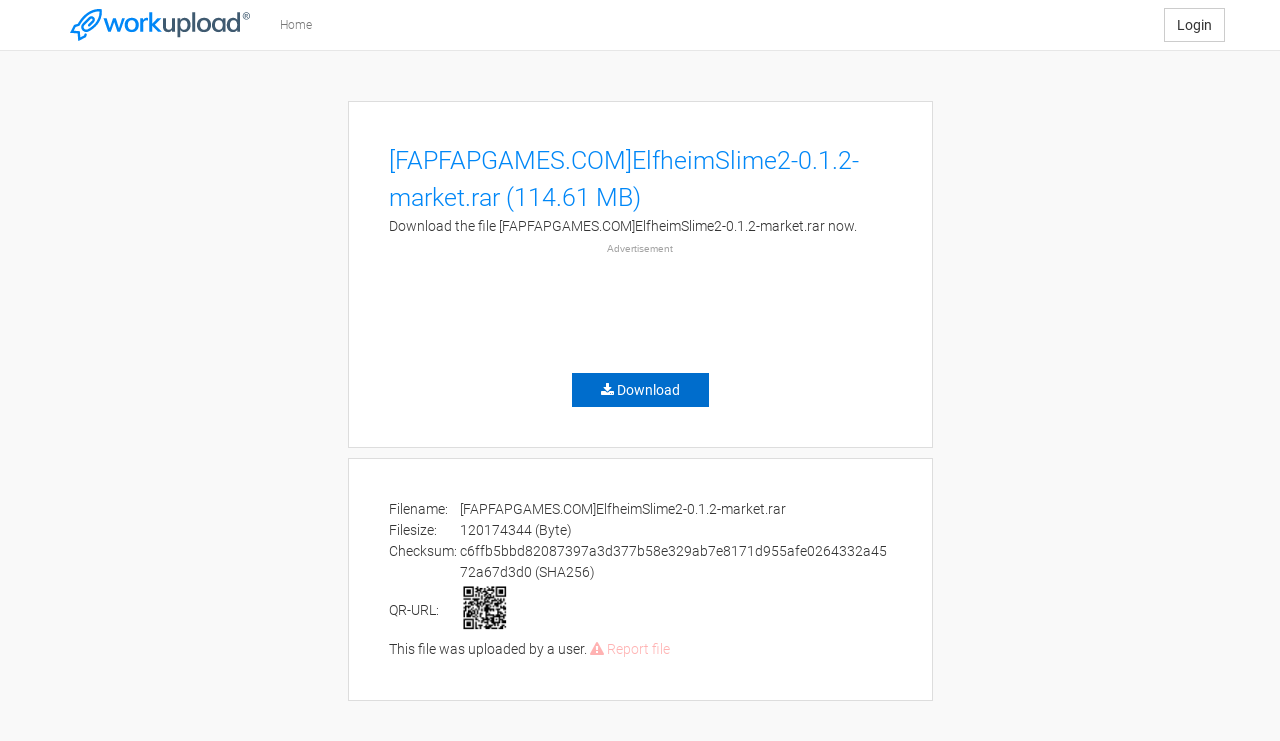

--- FILE ---
content_type: text/html; charset=UTF-8
request_url: https://workupload.com/file/GtEU6DnVEZT
body_size: 1541
content:
<html>
  <head>
    <title>workupload - Are you a human?</title>
    <meta name="viewport" content="width=device-width, initial-scale=1.0">
                <script src="/js/39b9ad5.js?v=KUUBLZ75"></script>
        
                <link rel="stylesheet" type="text/css" href="/css/4280ebd.css?v=KUUBLZ75"/>
        
      <link rel="preconnect" href="https://fundingchoicesmessages.google.com" />
      <link rel="preconnect" href="https://googleads.g.doubleclick.net" />
      <link rel="preconnect" href="https://pagead2.googlesyndication.com" />

      <!-- Matomo -->
      <script>
        var _paq = window._paq = window._paq || [];
        _paq.push(["disableCookies"]);
        _paq.push(['trackPageView']);
        _paq.push(['enableLinkTracking']);
        (function() {
          var u="//t.workupload.com/";
          _paq.push(['setTrackerUrl', u+'matomo.php']);
          _paq.push(['setSiteId', '1']);
          var d=document, g=d.createElement('script'), s=d.getElementsByTagName('script')[0];
          g.async=true; g.src=u+'matomo.js'; s.parentNode.insertBefore(g,s);
        })();
      </script>
      <!-- End Matomo Code -->

  </head>
  <body>

    <div class="container pt-5">
      <div class="row" style="margin-top: 20%;">
        <div class="col-md-8 col-md-offset-2">
          <center>
            <i class="fa fa-shield-check"></i>
            <img src="/bundles/app/img/workupload_logo_medium.svg" alt="workupload logo" style="max-width: 300px; display: block;">
            Security Check
            <span style="font-size:25px; display:block;">Checking that you are not a robot.</span>
            <span style="font-size:20px; display:block;">This process is performed automatically. You will be redirected shortly.</span>
          </center>
        </div>
      </div>
    </div>

        <input id="captcha_20080" type="hidden"  disabled="disabled" /><script>
            async function sha256(message, find, i) {
                const msgBuffer = new TextEncoder().encode(message); 
                const hashBuffer = await crypto.subtle.digest('SHA-256', msgBuffer);
                const hashArray = Array.from(new Uint8Array(hashBuffer));
                const hashHex = hashArray.map(b => b.toString(16).padStart(2, '0')).join('');

                if(find.includes(hashHex)){
                    return i;
                }
            }

            $(document).ready(function () {
                let solvePuzzle = function(){
                    $.ajax({
                        url: "/puzzle",
                        type: 'GET',
                        dataType: 'json',
                        success: function(res) {
                            let found = 0;
                            let i = 0;
                            while (i < res.data.range) {
                                sha256(res.data.puzzle + i, res.data.find, i).then(function(s){
                                    if(typeof s !== "undefined"){
                                        $('#captcha_20080').val($('#captcha_20080').val() + s + ' ');
                                        found++;
                                        if(found == res.data.find.length){
                                            $.ajax({
                                                url: "/captcha",
                                                type: 'POST',
                                                dataType: "json",
                                                data: {
                                                    captcha: $('#captcha_20080').val()
                                                }
                                            }).always(function(data, textStatus, xhr){
                                                $('#captcha_20080').val('');
                                                if(typeof window.captchaCallback !== "undefined"){
                                                    window.captchaCallback();
                                                }
                                            });
                                        }
                                    }
                                });
                                i++;
                            }
                        }
                    });
                };
                solvePuzzle();
                setInterval(solvePuzzle, 20000);
            });

        </script>

    <script>
      window.captchaCallback = function(){
        location.reload();
      }
    </script>

  </body>
</html>

--- FILE ---
content_type: text/html; charset=UTF-8
request_url: https://workupload.com/puzzle
body_size: 850
content:
{"success":true,"data":{"puzzle":"1769267358.73186974e09eb2a9d","range":10000,"find":["b0eedce23caae724ebb68abc33fd2850d855a7e5dc40e9bfdcd84d28b57e9b2c","0586430664bf24e0c0063cdf0934968db059eb60583950a32b487962685474af","617890f3cb05319ca45c117443eea8e8b1d22330acde7529303fe645365c6b0b"]}}

--- FILE ---
content_type: text/html; charset=UTF-8
request_url: https://workupload.com/file/GtEU6DnVEZT
body_size: 4405
content:
<!DOCTYPE html>
<html lang="en">
    <head>
        <meta charset="UTF-8" />
        <title>[FAPFAPGAMES.COM]ElfheimSlime2-0.1.2-market.rar</title>
            <meta property="og:title" content="Download [FAPFAPGAMES.COM]ElfheimSlime2-0.1.2-market.rar (114.61 MB) now. Fast and easy at workupload.com" />
    <meta property="og:url" content="https://workupload.com/file/GtEU6DnVEZT" />
    
        <meta name="viewport" content="width=device-width, initial-scale=1.0">
        <meta name="language" content="en" />
        <meta name="revisit-after" content="5 days" /> 
        <meta name="public" content="yes" />
        <meta name="document-type" content="Public" />
        <meta name="document-distribution" content="Global" />
        <meta name="copyright" content="workupload" />
        <meta name="norton-safeweb-site-verification" content="ucmkzvh0zj9m0kce6n2renkcee8pce5mn9ifmwupf2pl6xmijfwqawobbhyxuhhl1-7f3p4n3g-z8q4rcavwdxzf44oevhgrt1z87mw89-96s1s41xxoa45m6-19hfqg" />
        <link rel="alternate" href="http://workupload.com/file/GtEU6DnVEZT" hreflang="x-default" />
        
        <link rel="apple-touch-icon" sizes="180x180" href="/favicon/apple-touch-icon.png">
        <link rel="icon" type="image/png" href="/favicon/favicon-32x32.png" sizes="32x32">
        <link rel="icon" type="image/png" href="/favicon/favicon-16x16.png" sizes="16x16">
        <link rel="manifest" href="/favicon/manifest.json">
        <link rel="mask-icon" href="/favicon/safari-pinned-tab.svg" color="#5bbad5">
        <link rel="shortcut icon" href="/favicon/favicon.ico">
        <meta name="msapplication-config" content="/favicon/browserconfig.xml">
        <meta name="theme-color" content="#ffffff">
        
        <meta name="description" content="    Download [FAPFAPGAMES.COM]ElfheimSlime2-0.1.2-market.rar (114.61 MB) now. Fast and easy at workupload.com
">
        <meta name="keywords" content="image upload, file upload, free file upload, free file upload without registration, filehosting">
                
        <script async src="/translations.js?en"></script>
                        <script src="/js/39b9ad5.js?v=KUUBLZ75"></script>
                    
                <link rel="stylesheet" type="text/css" href="/css/4280ebd.css?v=KUUBLZ75"/>
                
                    <script async src="https://pagead2.googlesyndication.com/pagead/js/adsbygoogle.js?client=ca-pub-8961155381801811" crossorigin="anonymous"></script>

<script async src="https://securepubads.g.doubleclick.net/tag/js/gpt.js"></script>
 <script>
   window.googletag = window.googletag || {cmd: []};
   googletag.cmd.push(function() {
    const responsiveAdSlot1 = googletag.defineSlot('/22138162/file_top', [[336, 280], [320, 100], [300, 250]], 'div-gpt-ad-1684326920538-0').addService(googletag.pubads());
    const responsiveAdSlot2 = googletag.defineSlot('/22138162/file_bottom', [[300, 250], [320, 100], [336, 280], [728, 90], [970, 250]], 'div-gpt-ad-1708033283709-0').addService(googletag.pubads());

/*
    const mapping1 = googletag
      .sizeMapping()
      .addSize([1024, 768], [[336, 280], [300, 250], [320, 100]])
      .addSize([0, 0], [320, 100])
      .build();
    responsiveAdSlot1.defineSizeMapping(mapping1);

    const mapping2 = googletag
      .sizeMapping()
      .addSize([1024, 768], [[300, 250], [320, 100], [336, 280], [728, 90], [970, 250]])
      .addSize([0, 0], [320, 100])
      .build();
    responsiveAdSlot2.defineSizeMapping(mapping2);
*/

     googletag.pubads().enableSingleRequest();
     googletag.enableServices();
   });
 </script>

<!-- Matomo -->
<script>
  var _paq = window._paq = window._paq || [];
  _paq.push(["disableCookies"]);
  _paq.push(['trackPageView']);
  _paq.push(['enableLinkTracking']);
  (function() {
    var u="//t.workupload.com/";
    _paq.push(['setTrackerUrl', u+'matomo.php']);
    _paq.push(['setSiteId', '1']);
    var d=document, g=d.createElement('script'), s=d.getElementsByTagName('script')[0];
    g.async=true; g.src=u+'matomo.js'; s.parentNode.insertBefore(g,s);
  })();
</script>
<!-- End Matomo Code -->

<script async src="https://fundingchoicesmessages.google.com/i/pub-8961155381801811?ers=1" nonce="VZkDnFJtr5cohKKK3PnGBw"></script><script nonce="VZkDnFJtr5cohKKK3PnGBw">(function() {function signalGooglefcPresent() {if (!window.frames['googlefcPresent']) {if (document.body) {const iframe = document.createElement('iframe'); iframe.style = 'width: 0; height: 0; border: none; z-index: -1000; left: -1000px; top: -1000px;'; iframe.style.display = 'none'; iframe.name = 'googlefcPresent'; document.body.appendChild(iframe);} else {setTimeout(signalGooglefcPresent, 0);}}}signalGooglefcPresent();})();</script>
        </head>

    <body>
        <div id="wrap">
            <!-- top navigation -->
            <div class="navbar navbar-default navbar-static-top" role="navigation">
                <div class="container">
                    <div class="navbar-header">
                        <button type="button" class="navbar-toggle" data-toggle="collapse" data-target=".navbar-collapse">
                            <span class="sr-only">Toggle navigation</span>
                            <span class="icon-bar"></span>
                            <span class="icon-bar"></span>
                            <span class="icon-bar"></span>
                        </button>
                        <a class="navbar-brand logo" href="/">
                            <img src="/bundles/app/img/workupload_logo_medium.svg" alt="workupload logo" />
                        </a>
                    </div>
                    <div class="navbar-collapse collapse">
                        <ul class="nav navbar-nav">
                            <li><a href="/">Home</a></li>
                                                    </ul>

                                                    <a href="/login" class="btn btn-default navbar-btn navbar-right">Login</a>
                                            </div><!--/.nav-collapse -->
                </div>
            </div>
                    
            <script>
                                                                </script> 

            <div class="container margin-bottom">
                <div class="margin-top-50 margin-bottom-50">
                    
<div class="row">
    <div id="file" class="box col-sm-6 col-sm-offset-3">
        <!-- Intro text -->
        <div class="row">
            <div class="col-sm-12">
                <h1 style="word-wrap: break-word;">[FAPFAPGAMES.COM]ElfheimSlime2-0.1.2-market.rar (114.61 MB)</h1>
                                <p style="word-wrap: break-word;">Download the file [FAPFAPGAMES.COM]ElfheimSlime2-0.1.2-market.rar now.</p> 
                
                            </div>
        </div>

        
                    <div class="row">
                <div class="col-sm-12 text-center">
                    <span class="ad-label">Advertisement</span>
                    <style>.download{display:none;}</style>
<script>
var interval = setInterval(
    function(){
        if(window.googletag !== undefined && window.top.__tcfapi !== undefined){
            clearInterval(interval);
            setTimeout(function() {
                $('.download').show();
            }, 1000);
        }
    }, 50);
    setTimeout(function() {
        $('.download').show();
    }, 3500);
</script>

<!-- /22138162/file_top -->
<div id='div-gpt-ad-1684326920538-0' style='min-width: 320px; min-height: 100px;'>
  <script>
    googletag.cmd.push(function() { googletag.display('div-gpt-ad-1684326920538-0'); });
  </script>
</div>

                </div>
            </div>
        
        <div class="download row">
            <div class="col-sm-12 text-center">
                <a href="/start/GtEU6DnVEZT" class="btn btn-prio" style="margin-top: 15px;">
                    <i class="fa fa-download"></i> <span>Download</span>
                </a>
            </div>
        </div>    

            </div>
</div>

<div class="row">
    <div id="notice" class="box col-sm-6 col-sm-offset-3 margin-top-10 margin-bottom-50">
        <table><tr><td>Filename:&nbsp;</td><td style="word-break: break-all;">[FAPFAPGAMES.COM]ElfheimSlime2-0.1.2-market.rar</td></tr><tr><td>Filesize:&nbsp;</td><td>120174344 (Byte)</td></tr><tr><td>Checksum:&nbsp;</td><td style="word-break: break-all;">c6ffb5bbd82087397a3d377b58e329ab7e8171d955afe0264332a4572a67d3d0 (SHA256)</td></tr><tr><td style="vertical-align: middle;">QR-URL:&nbsp;</td><td><img src="/qr/file/GtEU6DnVEZT" style="width: 50px;" /></td></tr></table>

            This file was uploaded by a user.
        <span class="file-report"><a href="/report/GtEU6DnVEZT"><i class="fa fa-exclamation-triangle"></i> Report file</a></span>    </div>
</div>

<script>
    $("#filelink").focus(function() {
        $(this).select();
    });

    $('#file-coupon').on('click', function(){
        $.dialog({
            title: 'Redeem a coupon',
            body: '<div class="row"><div class="col-md-6 form-group"><div class="input-icon"><input type="text" class="form-control" name="code" placeholder="Coupon code" autofocus /><span class="fa fa-tag"></span></div></div></div><div class="row"><div class="col-md-12 form-group"><div class="input-icon"><input type="text" class="form-control" name="text" maxlength="40" placeholder="Text" data-toggle="tooltip" data-content="Publicly visible text for premium download. Example: Premium Download by John Doe" /><span class="fa fa-file-text-o"></span></div></div></div>',
            confirmButtonText: 'Ok',
            confirmFunction: function(modal){
                $.ajax({
                    url: '/api/file/coupon',
                    type: "POST",
                    dataType: "json",
                    data: {
                        file_key: 'GtEU6DnVEZT',
                        code: modal.find('input[name=code]').val(),
                        text: modal.find('input[name=text]').val()
                    }
                }).always(function(data, textStatus, xhr){
                    if(data.success === true){
                        $.dialog({
                            title: 'Valid coupon',
                            body: 'The coupon is valid and has been activated.',
                            confirmButtonText: 'Ok',
                        }); 
                    }else{
                        $.dialog({
                            title: 'Invalid coupon',
                            body: 'The entered coupon is invalid!',
                            confirmButtonText: 'Ok',
                        });    
                    }
                });
            }
        });
        tooltip();
        
        return false;
    });

    
    
</script>

                </div>
            </div>

            <div id="push"></div>
        </div>


        <!-- footer -->
        <div id="footer">
            <nav id="footer-navigation" class="navbar navbar-default" role="navigation">
                <div class="container">
                    <div class="row footer-buttons">
                        <div class="col-sm-12 footer-buttons">
                            <!-- Language button -->
                            <div class="btn-group dropup">
                                <button type="button" class="btn dropdown-toggle btn-default btn-sm navbar-btn navbar-left" data-toggle="dropdown">
                                    <i class="fa fa-language"></i> Choose Language <i class="fa fa-angle-up"></i>
                                </button>
                                <ul class="dropdown-menu" role="menu">
                                    <li><a class="language pointer" href="/language/en" hreflang="en">English</a></li>
                                    <li><a class="language pointer" href="/language/de" hreflang="de">German</a></li>
                                </ul>
                            </div>

                            <!-- Help button -->
                            <a href="/help" class="btn btn-default btn-sm navbar-btn margin-left-15">
                                <i class="fa fa-question"></i> Help
                            </a>

                            <!-- DarkMode -->
                            <button class="toggle-btn" id="theme-toggle" aria-label="Switch to light theme">
                                <svg xmlns="http://www.w3.org/2000/svg" width="25" height="25" viewBox="0 0 472.39 472.39">
                                    <g class="toggle-sun">
                                        <path d="M403.21,167V69.18H305.38L236.2,0,167,69.18H69.18V167L0,236.2l69.18,69.18v97.83H167l69.18,69.18,69.18-69.18h97.83V305.38l69.18-69.18Zm-167,198.17a129,129,0,1,1,129-129A129,129,0,0,1,236.2,365.19Z"></path>
                                    </g>
                                    <g class="toggle-circle">
                                        <circle class="cls-21" cx="236.2" cy="236.2" r="103.78"></circle>
                                    </g>
                                </svg>
                            </button>
                            <!-- DarkMode Ended -->
                            
                            <a href="/" class="navbar-btn pull-right greyscale footer-logo">
                                <img src="/bundles/app/img/workupload_logo_small.svg" alt="workupload logo" />
                            </a>
                        </div>
                    </div>
                    <div class="row">
                        <div class="col-sm-12 footer-link-first">
                            <hr>
                            <a href="/faq" class="margin-right-15">FAQ</a>
                            <a href="/contact" class="margin-right-15">Give us feedback</a>
                                                        <a href="/about" class="margin-right-15">About workupload</a>
                        </div>
                    </div>
                    <div class="row">
                        <div class="col-sm-12 footer-link-second">                            
                            <a href="/legal/terms" class="margin-right-15">General Terms and Conditions</a>
                            <a href="/legal/privacy" class="margin-right-15">Privacy Policy</a>
                            <a href="/imprint" class="margin-right-15">Imprint</a>
                            <a href="/legal/dsa" class="margin-right-15">Digital Services Act</a>
                            <a href="/legal/privacy" class="margin-right-15 hidden ccpa">Do Not Sell My Personal Information</a>
                            <span class="pull-right hidden-xs">online since 2011</span>
                            <script>
                                if('America/Los_Angeles' == Intl.DateTimeFormat().resolvedOptions().timeZone){
                                    $('.ccpa').removeClass('hidden');
                                }
                            </script>
                        </div>
                    </div>
                </div>
            </nav>
        </div>        

        </body>
</html>



--- FILE ---
content_type: text/html; charset=utf-8
request_url: https://www.google.com/recaptcha/api2/aframe
body_size: 266
content:
<!DOCTYPE HTML><html><head><meta http-equiv="content-type" content="text/html; charset=UTF-8"></head><body><script nonce="-1_erJUUsQv2SYx5y40yew">/** Anti-fraud and anti-abuse applications only. See google.com/recaptcha */ try{var clients={'sodar':'https://pagead2.googlesyndication.com/pagead/sodar?'};window.addEventListener("message",function(a){try{if(a.source===window.parent){var b=JSON.parse(a.data);var c=clients[b['id']];if(c){var d=document.createElement('img');d.src=c+b['params']+'&rc='+(localStorage.getItem("rc::a")?sessionStorage.getItem("rc::b"):"");window.document.body.appendChild(d);sessionStorage.setItem("rc::e",parseInt(sessionStorage.getItem("rc::e")||0)+1);localStorage.setItem("rc::h",'1769267362967');}}}catch(b){}});window.parent.postMessage("_grecaptcha_ready", "*");}catch(b){}</script></body></html>

--- FILE ---
content_type: application/javascript; charset=utf-8
request_url: https://fundingchoicesmessages.google.com/f/AGSKWxUe1sTwFqoUgHAic2-kDyXPUvjmzdMUw5iYTcbDx7ZbdWypguVJ5sGnNwyozpTlcFGHUAG69TLDdqGCpCkVCLUObIKk6y5DK7dvB1ZA6KTrRhO4RV-KJ2zMYZ97MtZPL_Qn8MG3RFcoFMdFGP1r8wriIt9Rxuh7Qe0sDXTGDZREURIqabwrtxmv56E5/_/banner/adv_/idleAd./sisterads._ad_label./ad/add_
body_size: -1287
content:
window['86a4148e-9b12-4191-8150-95e9748f833f'] = true;